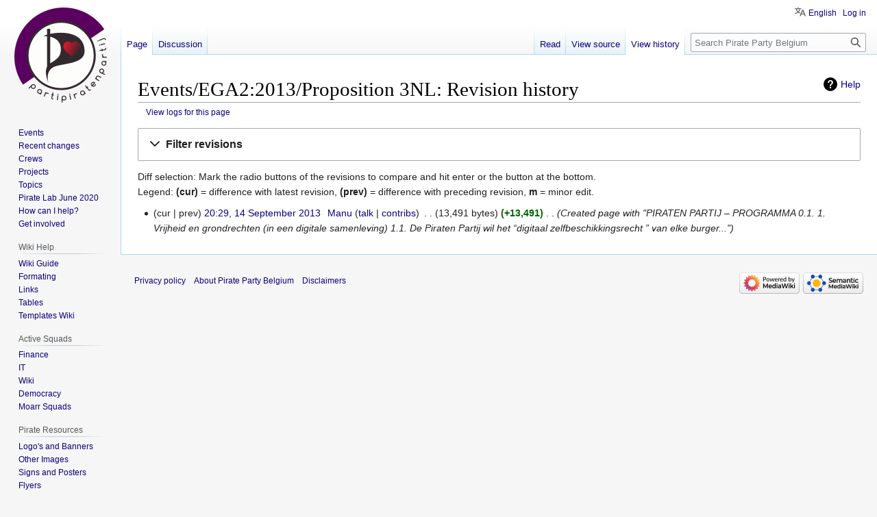

--- FILE ---
content_type: text/html; charset=UTF-8
request_url: https://wiki.pirateparty.be/index.php?title=Events/EGA2:2013/Proposition_3NL&action=history
body_size: 8653
content:
<!DOCTYPE html>
<html class="client-nojs" lang="en" dir="ltr">
<head>
<meta charset="UTF-8"/>
<title>Events/EGA2:2013/Proposition 3NL: Revision history - Pirate Party Belgium</title>
<script>document.documentElement.className="client-js";RLCONF={"wgBreakFrames":false,"wgSeparatorTransformTable":["",""],"wgDigitTransformTable":["",""],"wgDefaultDateFormat":"dmy","wgMonthNames":["","January","February","March","April","May","June","July","August","September","October","November","December"],"wgRequestId":"88f5479e92f80bf24f73f7c2","wgCSPNonce":false,"wgCanonicalNamespace":"","wgCanonicalSpecialPageName":false,"wgNamespaceNumber":0,"wgPageName":"Events/EGA2:2013/Proposition_3NL","wgTitle":"Events/EGA2:2013/Proposition 3NL","wgCurRevisionId":9977,"wgRevisionId":0,"wgArticleId":1651,"wgIsArticle":false,"wgIsRedirect":false,"wgAction":"history","wgUserName":null,"wgUserGroups":["*"],"wgCategories":[],"wgPageContentLanguage":"en","wgPageContentModel":"wikitext","wgRelevantPageName":"Events/EGA2:2013/Proposition_3NL","wgRelevantArticleId":1651,"wgIsProbablyEditable":false,"wgRelevantPageIsProbablyEditable":false,"wgRestrictionEdit":[],"wgRestrictionMove":[],"wgPageFormsTargetName"
:null,"wgPageFormsAutocompleteValues":[],"wgPageFormsAutocompleteOnAllChars":false,"wgPageFormsFieldProperties":[],"wgPageFormsCargoFields":[],"wgPageFormsDependentFields":[],"wgPageFormsCalendarValues":[],"wgPageFormsCalendarParams":[],"wgPageFormsCalendarHTML":null,"wgPageFormsGridValues":[],"wgPageFormsGridParams":[],"wgPageFormsContLangYes":null,"wgPageFormsContLangNo":null,"wgPageFormsContLangMonths":[],"wgPageFormsHeightForMinimizingInstances":800,"wgPageFormsShowOnSelect":[],"wgPageFormsScriptPath":"/extensions/PageForms","edgValues":null,"wgPageFormsEDSettings":null,"wgAmericanDates":false,"srfFilteredConfig":null,"egMapsScriptPath":"/extensions/Maps/","egMapsDebugJS":false,"egMapsAvailableServices":["leaflet"],"egMapsLeafletLayersApiKeys":{"MapBox":"","MapQuestOpen":"","Thunderforest":"","GeoportailFrance":""},"wgVector2022PreviewPages":[],"wgULSAcceptLanguageList":[],"wgULSCurrentAutonym":"English","wgULSPosition":"personal","wgULSisCompactLinksEnabled":true};RLSTATE={
"site.styles":"ready","user.styles":"ready","user":"ready","user.options":"loading","mediawiki.interface.helpers.styles":"ready","mediawiki.action.history.styles":"ready","mediawiki.special.changeslist":"ready","mediawiki.helplink":"ready","oojs-ui-core.styles":"ready","oojs-ui.styles.indicators":"ready","mediawiki.widgets.styles":"ready","oojs-ui-core.icons":"ready","mediawiki.htmlform.ooui.styles":"ready","mediawiki.htmlform.styles":"ready","mediawiki.widgets.DateInputWidget.styles":"ready","mediawiki.pager.styles":"ready","skins.vector.styles.legacy":"ready","jquery.makeCollapsible.styles":"ready","mediawiki.feedlink":"ready","ext.smw.style":"ready","ext.smw.tooltip.styles":"ready","ext.srf.styles":"ready","ext.uls.pt":"ready"};RLPAGEMODULES=["mediawiki.action.history","mediawiki.htmlform","jquery.makeCollapsible","mediawiki.htmlform.ooui","mediawiki.widgets.DateInputWidget","site","mediawiki.page.ready","skins.vector.legacy.js","ext.urlShortener.toolbar","ext.uls.compactlinks",
"ext.uls.interface"];</script>
<script>(RLQ=window.RLQ||[]).push(function(){mw.loader.implement("user.options@12s5i",function($,jQuery,require,module){mw.user.tokens.set({"patrolToken":"+\\","watchToken":"+\\","csrfToken":"+\\"});});});</script>
<link rel="stylesheet" href="/load.php?lang=en&amp;modules=ext.smw.style%7Cext.smw.tooltip.styles%7Cext.srf.styles%7Cext.uls.pt%7Cjquery.makeCollapsible.styles%7Cmediawiki.action.history.styles%7Cmediawiki.feedlink%2Chelplink%7Cmediawiki.htmlform.ooui.styles%7Cmediawiki.htmlform.styles%7Cmediawiki.interface.helpers.styles%7Cmediawiki.pager.styles%7Cmediawiki.special.changeslist%7Cmediawiki.widgets.DateInputWidget.styles%7Cmediawiki.widgets.styles%7Coojs-ui-core.icons%2Cstyles%7Coojs-ui.styles.indicators%7Cskins.vector.styles.legacy&amp;only=styles&amp;skin=vector"/>
<script async="" src="/load.php?lang=en&amp;modules=startup&amp;only=scripts&amp;raw=1&amp;skin=vector"></script>
<meta name="ResourceLoaderDynamicStyles" content=""/>
<link rel="stylesheet" href="/load.php?lang=en&amp;modules=site.styles&amp;only=styles&amp;skin=vector"/>
<meta name="generator" content="MediaWiki 1.39.8"/>
<meta name="robots" content="noindex,nofollow"/>
<meta name="format-detection" content="telephone=no"/>
<meta name="viewport" content="width=1000"/>
<link rel="alternate" type="application/rdf+xml" title="Events/EGA2:2013/Proposition 3NL" href="/index.php?title=Special:ExportRDF/Events/EGA2:2013/Proposition_3NL&amp;xmlmime=rdf"/>
<link rel="icon" href="/favicon.ico"/>
<link rel="search" type="application/opensearchdescription+xml" href="/opensearch_desc.php" title="Pirate Party Belgium (en)"/>
<link rel="EditURI" type="application/rsd+xml" href="https://wiki.pirateparty.be/api.php?action=rsd"/>
<link rel="license" href="http://www.wtfpl.net/txt/copying/"/>
<link rel="alternate" type="application/atom+xml" title="Pirate Party Belgium Atom feed" href="/index.php?title=Special:RecentChanges&amp;feed=atom"/>
</head>
<body class="mediawiki ltr sitedir-ltr mw-hide-empty-elt ns-0 ns-subject page-Events_EGA2_2013_Proposition_3NL rootpage-Events skin-vector action-history skin-vector-legacy vector-feature-language-in-header-enabled vector-feature-language-in-main-page-header-disabled vector-feature-language-alert-in-sidebar-disabled vector-feature-sticky-header-disabled vector-feature-sticky-header-edit-disabled vector-feature-table-of-contents-disabled vector-feature-visual-enhancement-next-disabled"><div id="mw-page-base" class="noprint"></div>
<div id="mw-head-base" class="noprint"></div>
<div id="content" class="mw-body" role="main">
	<a id="top"></a>
	<div id="siteNotice"><div id="localNotice"><div class="sitenotice" lang="en" dir="ltr"></div></div></div>
	<div class="mw-indicators">
	<div id="mw-indicator-mw-helplink" class="mw-indicator"><a href="https://meta.wikimedia.org/wiki/Special:MyLanguage/Help:Page_history" target="_blank" class="mw-helplink">Help</a></div>
	</div>
	<h1 id="firstHeading" class="firstHeading mw-first-heading">Events/EGA2:2013/Proposition 3NL: Revision history</h1>
	<div id="bodyContent" class="vector-body">
		
		<div id="contentSub"><div class="mw-history-subtitle"><a href="/index.php?title=Special:Log&amp;page=Events%2FEGA2%3A2013%2FProposition+3NL" title="Special:Log">View logs for this page</a></div></div>
		<div id="contentSub2"></div>
		
		<div id="jump-to-nav"></div>
		<a class="mw-jump-link" href="#mw-head">Jump to navigation</a>
		<a class="mw-jump-link" href="#searchInput">Jump to search</a>
		<div id="mw-content-text" class="mw-body-content"><div class='mw-htmlform-ooui-wrapper oo-ui-layout oo-ui-panelLayout oo-ui-panelLayout-padded oo-ui-panelLayout-framed'><form id='mw-history-searchform' action='/index.php' method='get' enctype='application/x-www-form-urlencoded' class='mw-htmlform mw-htmlform-ooui oo-ui-layout oo-ui-formLayout'><fieldset id='mw-history-search' class='oo-ui-layout oo-ui-labelElement oo-ui-fieldsetLayout mw-collapsibleFieldsetLayout mw-collapsible mw-collapsed'><legend role='button' class='oo-ui-fieldsetLayout-header mw-collapsible-toggle'><span class='oo-ui-iconElement-icon oo-ui-iconElement-noIcon'></span><span class='oo-ui-labelElement-label'>Filter revisions</span><span class='oo-ui-widget oo-ui-widget-enabled oo-ui-iconElement-icon oo-ui-icon-expand oo-ui-iconElement oo-ui-labelElement-invisible oo-ui-iconWidget'>Expand</span><span class='oo-ui-widget oo-ui-widget-enabled oo-ui-iconElement-icon oo-ui-icon-collapse oo-ui-iconElement oo-ui-labelElement-invisible oo-ui-iconWidget'>Collapse</span></legend><div class='oo-ui-fieldsetLayout-group mw-collapsible-content'><div class='oo-ui-widget oo-ui-widget-enabled'><input type="hidden" value="Events/EGA2:2013/Proposition 3NL" name="title"/>
<div data-mw-modules='mediawiki.widgets.DateInputWidget' id='ooui-php-5' class='mw-htmlform-field-HTMLDateTimeField  mw-htmlform-datetime-field mw-htmlform-autoinfuse oo-ui-layout oo-ui-labelElement oo-ui-fieldLayout oo-ui-fieldLayout-align-top' data-ooui='{"_":"mw.htmlform.FieldLayout","fieldWidget":{"tag":"mw-input-date-range-to"},"align":"top","helpInline":true,"$overlay":true,"label":{"html":"To date:"},"classes":["mw-htmlform-field-HTMLDateTimeField"," mw-htmlform-datetime-field","mw-htmlform-autoinfuse"]}'><div class='oo-ui-fieldLayout-body'><span class='oo-ui-fieldLayout-header'><label for='ooui-php-2' class='oo-ui-labelElement-label'>To date:</label></span><div class='oo-ui-fieldLayout-field'><div id='mw-input-date-range-to' class='oo-ui-widget oo-ui-widget-enabled oo-ui-inputWidget oo-ui-textInputWidget oo-ui-textInputWidget-type-text oo-ui-textInputWidget-php mw-widget-dateInputWidget' data-ooui='{"_":"mw.widgets.DateInputWidget","longDisplayFormat":false,"precision":"day","$overlay":true,"placeholder":"YYYY-MM-DD","name":"date-range-to","inputId":"ooui-php-2","required":false}'><input type='date' tabindex='0' name='date-range-to' value='' placeholder='YYYY-MM-DD' id='ooui-php-2' class='oo-ui-inputWidget-input' /><span class='oo-ui-iconElement-icon oo-ui-iconElement-noIcon'></span><span class='oo-ui-indicatorElement-indicator oo-ui-indicatorElement-noIndicator'></span></div></div></div></div><div id='ooui-php-6' class='mw-htmlform-field-HTMLTagFilter mw-htmlform-autoinfuse oo-ui-layout oo-ui-labelElement oo-ui-fieldLayout oo-ui-fieldLayout-align-top' data-ooui='{"_":"mw.htmlform.FieldLayout","fieldWidget":{"tag":"tagfilter"},"align":"top","helpInline":true,"$overlay":true,"label":{"html":"&lt;a href=\"\/Special:Tags\" title=\"Special:Tags\"&gt;Tag&lt;\/a&gt; filter:"},"classes":["mw-htmlform-field-HTMLTagFilter","mw-htmlform-autoinfuse"]}'><div class='oo-ui-fieldLayout-body'><span class='oo-ui-fieldLayout-header'><label for='ooui-php-4' class='oo-ui-labelElement-label'><a href="/Special:Tags" title="Special:Tags">Tag</a> filter:</label></span><div class='oo-ui-fieldLayout-field'><div id='tagfilter' class='oo-ui-widget oo-ui-widget-enabled oo-ui-inputWidget oo-ui-textInputWidget oo-ui-textInputWidget-type-text oo-ui-textInputWidget-php oo-ui-comboBoxInputWidget oo-ui-comboBoxInputWidget-php' data-ooui='{"_":"OO.ui.ComboBoxInputWidget","options":[{"data":"mw-blank","label":"Blanking"},{"data":"mw-new-redirect","label":"New redirect"},{"data":"mw-changed-redirect-target","label":"Redirect target changed"},{"data":"mw-replace","label":"Replaced"},{"data":"mw-undo","label":"Undo"},{"data":"wikieditor","label":"wikieditor (hidden tag)"}],"$overlay":true,"name":"tagfilter","inputId":"ooui-php-4","required":false}'><input type='text' tabindex='0' name='tagfilter' value='' list='ooui-php-3' id='ooui-php-4' class='oo-ui-inputWidget-input' /><span class='oo-ui-iconElement-icon oo-ui-iconElement-noIcon'></span><span class='oo-ui-indicatorElement-indicator oo-ui-indicatorElement-noIndicator'></span><span class='oo-ui-widget oo-ui-widget-enabled oo-ui-indicatorElement-indicator oo-ui-indicator-down oo-ui-indicatorElement oo-ui-labelElement-invisible oo-ui-indicatorWidget'></span><datalist id='ooui-php-3'><option value='mw-blank'>Blanking</option><option value='mw-new-redirect'>New redirect</option><option value='mw-changed-redirect-target'>Redirect target changed</option><option value='mw-replace'>Replaced</option><option value='mw-undo'>Undo</option><option value='wikieditor'>wikieditor (hidden tag)</option></datalist></div></div></div></div><input id="mw-input-action" name="action" type="hidden" value="history"/>
<div class="mw-htmlform-submit-buttons">
<span id='ooui-php-7' class='mw-htmlform-submit oo-ui-widget oo-ui-widget-enabled oo-ui-inputWidget oo-ui-buttonElement oo-ui-buttonElement-framed oo-ui-labelElement oo-ui-flaggedElement-primary oo-ui-flaggedElement-progressive oo-ui-buttonInputWidget' data-ooui='{"_":"OO.ui.ButtonInputWidget","type":"submit","value":"Show revisions","label":"Show revisions","flags":["primary","progressive"],"classes":["mw-htmlform-submit"]}'><button type='submit' tabindex='0' value='Show revisions' class='oo-ui-inputWidget-input oo-ui-buttonElement-button'><span class='oo-ui-iconElement-icon oo-ui-iconElement-noIcon oo-ui-image-invert'></span><span class='oo-ui-labelElement-label'>Show revisions</span><span class='oo-ui-indicatorElement-indicator oo-ui-indicatorElement-noIndicator oo-ui-image-invert'></span></button></span></div>
</div></div></fieldset></form></div><div class="mw-history-legend">
<p>Diff selection: Mark the radio buttons of the revisions to compare and hit enter or the button at the bottom.<br />
Legend: <strong>(cur)</strong> = difference with latest revision, <strong>(prev)</strong> = difference with preceding revision, <strong>m</strong> = minor edit.
</p>
</div><form action="/index.php" id="mw-history-compare">
<input type="hidden" value="Events/EGA2:2013/Proposition_3NL" name="title"/>
<input type="hidden" value="historysubmit" name="action"/>
<input type="hidden" value="revision" name="type"/>
<div class="mw-history-compareselectedversions">
</div><section id="pagehistory" class="mw-pager-body"><h4 class="mw-index-pager-list-header-first mw-index-pager-list-header">14 September 2013</h4><ul class="mw-contributions-list">
<li data-mw-revid="9977"><span class="mw-history-histlinks mw-changeslist-links"><span>cur</span><span>prev</span></span> <span class="mw-changeslist-time">20:29</span><a href="/index.php?title=Events/EGA2:2013/Proposition_3NL&amp;oldid=9977" class="mw-changeslist-date" title="Events/EGA2:2013/Proposition 3NL">20:29, 14 September 2013</a>‎ <span class='history-user'><a href="/User:Manu" class="mw-userlink" title="User:Manu"><bdi>Manu</bdi></a> <span class="mw-usertoollinks mw-changeslist-links"><span><a href="/User_talk:Manu" class="mw-usertoollinks-talk" title="User talk:Manu">talk</a></span> <span><a href="/Special:Contributions/Manu" class="mw-usertoollinks-contribs" title="Special:Contributions/Manu">contribs</a></span></span></span>‎ <span class="mw-changeslist-separator"></span> <span class="history-size mw-diff-bytes" data-mw-bytes="13491">13,491 bytes</span> <strong dir="ltr" class="mw-plusminus-pos mw-diff-bytes" title="13,491 bytes after change">+13,491</strong>‎ <span class="mw-changeslist-separator"></span>  <span class="comment comment--without-parentheses">Created page with &quot;PIRATEN PARTIJ – PROGRAMMA 0.1.  1. Vrijheid en grondrechten (in een digitale samenleving)  1.1. De Piraten Partij wil het “digitaal zelfbeschikkingsrecht ” van elke burger...&quot;</span></li>
</ul></section></form>
<div class="printfooter" data-nosnippet="">Retrieved from "<a dir="ltr" href="https://wiki.pirateparty.be/Events/EGA2:2013/Proposition_3NL">https://wiki.pirateparty.be/Events/EGA2:2013/Proposition_3NL</a>"</div></div>
		<div id="catlinks" class="catlinks catlinks-allhidden" data-mw="interface"></div>
	</div>
</div>

<div id="mw-navigation">
	<h2>Navigation menu</h2>
	<div id="mw-head">
		

<nav id="p-personal" class="vector-menu mw-portlet mw-portlet-personal vector-user-menu-legacy" aria-labelledby="p-personal-label" role="navigation"  >
	<h3
		id="p-personal-label"
		
		class="vector-menu-heading "
	>
		<span class="vector-menu-heading-label">Personal tools</span>
	</h3>
	<div class="vector-menu-content">
		
		<ul class="vector-menu-content-list"><li id="pt-uls" class="mw-list-item active"><a class="uls-trigger" href="#"><span>English</span></a></li><li id="pt-login" class="mw-list-item"><a href="/index.php?title=Special:UserLogin&amp;returnto=Events%2FEGA2%3A2013%2FProposition+3NL&amp;returntoquery=action%3Dhistory" title="You are encouraged to log in; however, it is not mandatory [o]" accesskey="o"><span>Log in</span></a></li></ul>
		
	</div>
</nav>

		<div id="left-navigation">
			

<nav id="p-namespaces" class="vector-menu mw-portlet mw-portlet-namespaces vector-menu-tabs vector-menu-tabs-legacy" aria-labelledby="p-namespaces-label" role="navigation"  >
	<h3
		id="p-namespaces-label"
		
		class="vector-menu-heading "
	>
		<span class="vector-menu-heading-label">Namespaces</span>
	</h3>
	<div class="vector-menu-content">
		
		<ul class="vector-menu-content-list"><li id="ca-nstab-main" class="selected mw-list-item"><a href="/Events/EGA2:2013/Proposition_3NL" title="View the content page [c]" accesskey="c"><span>Page</span></a></li><li id="ca-talk" class="new mw-list-item"><a href="/index.php?title=Talk:Events/EGA2:2013/Proposition_3NL&amp;action=edit&amp;redlink=1" rel="discussion" title="Discussion about the content page (page does not exist) [t]" accesskey="t"><span>Discussion</span></a></li></ul>
		
	</div>
</nav>

			

<nav id="p-variants" class="vector-menu mw-portlet mw-portlet-variants emptyPortlet vector-menu-dropdown" aria-labelledby="p-variants-label" role="navigation"  >
	<input type="checkbox"
		id="p-variants-checkbox"
		role="button"
		aria-haspopup="true"
		data-event-name="ui.dropdown-p-variants"
		class="vector-menu-checkbox"
		aria-labelledby="p-variants-label"
	/>
	<label
		id="p-variants-label"
		 aria-label="Change language variant"
		class="vector-menu-heading "
	>
		<span class="vector-menu-heading-label">English</span>
	</label>
	<div class="vector-menu-content">
		
		<ul class="vector-menu-content-list"></ul>
		
	</div>
</nav>

		</div>
		<div id="right-navigation">
			

<nav id="p-views" class="vector-menu mw-portlet mw-portlet-views vector-menu-tabs vector-menu-tabs-legacy" aria-labelledby="p-views-label" role="navigation"  >
	<h3
		id="p-views-label"
		
		class="vector-menu-heading "
	>
		<span class="vector-menu-heading-label">Views</span>
	</h3>
	<div class="vector-menu-content">
		
		<ul class="vector-menu-content-list"><li id="ca-view" class="mw-list-item"><a href="/Events/EGA2:2013/Proposition_3NL"><span>Read</span></a></li><li id="ca-viewsource" class="mw-list-item"><a href="/index.php?title=Events/EGA2:2013/Proposition_3NL&amp;action=edit" title="This page is protected.&#10;You can view its source [e]" accesskey="e"><span>View source</span></a></li><li id="ca-history" class="selected mw-list-item"><a href="/index.php?title=Events/EGA2:2013/Proposition_3NL&amp;action=history" title="Past revisions of this page [h]" accesskey="h"><span>View history</span></a></li></ul>
		
	</div>
</nav>

			

<nav id="p-cactions" class="vector-menu mw-portlet mw-portlet-cactions emptyPortlet vector-menu-dropdown" aria-labelledby="p-cactions-label" role="navigation"  title="More options" >
	<input type="checkbox"
		id="p-cactions-checkbox"
		role="button"
		aria-haspopup="true"
		data-event-name="ui.dropdown-p-cactions"
		class="vector-menu-checkbox"
		aria-labelledby="p-cactions-label"
	/>
	<label
		id="p-cactions-label"
		
		class="vector-menu-heading "
	>
		<span class="vector-menu-heading-label">More</span>
	</label>
	<div class="vector-menu-content">
		
		<ul class="vector-menu-content-list"></ul>
		
	</div>
</nav>

			
<div id="p-search" role="search" class="vector-search-box-vue  vector-search-box-show-thumbnail vector-search-box-auto-expand-width vector-search-box">
	<div>
			<h3 >
				<label for="searchInput">Search</label>
			</h3>
		<form action="/index.php" id="searchform"
			class="vector-search-box-form">
			<div id="simpleSearch"
				class="vector-search-box-inner"
				 data-search-loc="header-navigation">
				<input class="vector-search-box-input"
					 type="search" name="search" placeholder="Search Pirate Party Belgium" aria-label="Search Pirate Party Belgium" autocapitalize="sentences" title="Search Pirate Party Belgium [f]" accesskey="f" id="searchInput"
				>
				<input type="hidden" name="title" value="Special:Search">
				<input id="mw-searchButton"
					 class="searchButton mw-fallbackSearchButton" type="submit" name="fulltext" title="Search the pages for this text" value="Search">
				<input id="searchButton"
					 class="searchButton" type="submit" name="go" title="Go to a page with this exact name if it exists" value="Go">
			</div>
		</form>
	</div>
</div>

		</div>
	</div>
	

<div id="mw-panel">
	<div id="p-logo" role="banner">
		<a class="mw-wiki-logo" href="/Main_Page"
			title="Visit the main page"></a>
	</div>
	

<nav id="p-Community" class="vector-menu mw-portlet mw-portlet-Community vector-menu-portal portal" aria-labelledby="p-Community-label" role="navigation"  >
	<h3
		id="p-Community-label"
		
		class="vector-menu-heading "
	>
		<span class="vector-menu-heading-label">Community</span>
	</h3>
	<div class="vector-menu-content">
		
		<ul class="vector-menu-content-list"><li id="n-main-events" class="mw-list-item"><a href="/Special:MyLanguage/Calendar"><span>Events</span></a></li><li id="n-recentchanges" class="mw-list-item"><a href="/Special:RecentChanges" title="A list of recent changes in the wiki [r]" accesskey="r"><span>Recent changes</span></a></li><li id="n-main-crews" class="mw-list-item"><a href="/Category:Active_Crews"><span>Crews</span></a></li><li id="n-main-projects" class="mw-list-item"><a href="/Category:Active_Projects"><span>Projects</span></a></li><li id="n-main-topics" class="mw-list-item"><a href="/Category:Topic"><span>Topics</span></a></li><li id="n-Pirate-Lab-June-2020" class="mw-list-item"><a href="/Pirate_Lab/Meeting/27_06_2020"><span>Pirate Lab June 2020</span></a></li><li id="n-How-can-I-help?" class="mw-list-item"><a href="/Vacancies"><span>How can I help?</span></a></li><li id="n-Get-involved" class="mw-list-item"><a href="https://pirateparty.be/join/" rel="nofollow"><span>Get involved</span></a></li></ul>
		
	</div>
</nav>

	

<nav id="p-Wiki_Help" class="vector-menu mw-portlet mw-portlet-Wiki_Help vector-menu-portal portal" aria-labelledby="p-Wiki_Help-label" role="navigation"  >
	<h3
		id="p-Wiki_Help-label"
		
		class="vector-menu-heading "
	>
		<span class="vector-menu-heading-label">Wiki Help</span>
	</h3>
	<div class="vector-menu-content">
		
		<ul class="vector-menu-content-list"><li id="n-Wiki-Guide" class="mw-list-item"><a href="/Help:Contents"><span>Wiki Guide</span></a></li><li id="n-Formating" class="mw-list-item"><a href="https://www.mediawiki.org/wiki/Help:Formatting"><span>Formating</span></a></li><li id="n-Links" class="mw-list-item"><a href="https://www.mediawiki.org/wiki/Help:Links"><span>Links</span></a></li><li id="n-Tables" class="mw-list-item"><a href="https://www.mediawiki.org/wiki/Help:Tables"><span>Tables</span></a></li><li id="n-Templates-Wiki" class="mw-list-item"><a href="/Resources/Templates_Wiki"><span>Templates Wiki</span></a></li></ul>
		
	</div>
</nav>


<nav id="p-Active_Squads" class="vector-menu mw-portlet mw-portlet-Active_Squads vector-menu-portal portal" aria-labelledby="p-Active_Squads-label" role="navigation"  >
	<h3
		id="p-Active_Squads-label"
		
		class="vector-menu-heading "
	>
		<span class="vector-menu-heading-label">Active Squads</span>
	</h3>
	<div class="vector-menu-content">
		
		<ul class="vector-menu-content-list"><li id="n-Finance" class="mw-list-item"><a href="/FinanceSquad"><span>Finance</span></a></li><li id="n-IT" class="mw-list-item"><a href="/ITSquad"><span>IT</span></a></li><li id="n-Wiki" class="mw-list-item"><a href="/WikiSquad"><span>Wiki</span></a></li><li id="n-Democracy" class="mw-list-item"><a href="/Democracy"><span>Democracy</span></a></li><li id="n-Moarr-Squads" class="mw-list-item"><a href="/Pirate_Party"><span>Moarr Squads</span></a></li></ul>
		
	</div>
</nav>


<nav id="p-Pirate_Resources" class="vector-menu mw-portlet mw-portlet-Pirate_Resources vector-menu-portal portal" aria-labelledby="p-Pirate_Resources-label" role="navigation"  >
	<h3
		id="p-Pirate_Resources-label"
		
		class="vector-menu-heading "
	>
		<span class="vector-menu-heading-label">Pirate Resources</span>
	</h3>
	<div class="vector-menu-content">
		
		<ul class="vector-menu-content-list"><li id="n-Logo&#039;s-and-Banners" class="mw-list-item"><a href="/Resources/logos"><span>Logo&#039;s and Banners</span></a></li><li id="n-Other-Images" class="mw-list-item"><a href="/Resources/images"><span>Other Images</span></a></li><li id="n-Signs-and-Posters" class="mw-list-item"><a href="/Resources/posters_signs"><span>Signs and Posters</span></a></li><li id="n-Flyers" class="mw-list-item"><a href="/Resources/Flyers"><span>Flyers</span></a></li><li id="n-Pirate-Packs" class="mw-list-item"><a href="/Resources/Pirate_Packs"><span>Pirate Packs</span></a></li><li id="n-Membership-cards" class="mw-list-item"><a href="/Resources/Membership_cards"><span>Membership cards</span></a></li></ul>
		
	</div>
</nav>


<nav id="p-More_Pirate_Bazaar" class="vector-menu mw-portlet mw-portlet-More_Pirate_Bazaar vector-menu-portal portal" aria-labelledby="p-More_Pirate_Bazaar-label" role="navigation"  >
	<h3
		id="p-More_Pirate_Bazaar-label"
		
		class="vector-menu-heading "
	>
		<span class="vector-menu-heading-label">More Pirate Bazaar</span>
	</h3>
	<div class="vector-menu-content">
		
		<ul class="vector-menu-content-list"><li id="n-Survival-Guide" class="mw-list-item"><a href="/Special:MyLanguage/Welcome/Guide"><span>Survival Guide</span></a></li><li id="n-Loomio" class="mw-list-item"><a href="https://www.loomio.org/g/w9m0yGeJ/pirates-be-permanent-assembly" rel="nofollow"><span>Loomio</span></a></li><li id="n-Arglab" class="mw-list-item"><a href="/Arglab"><span>Arglab</span></a></li><li id="n-Faire-face-aux-médias---Omgaan-met-de-media" class="mw-list-item"><a href="/Faire_face_aux_m%C3%A9dias_-_Omgaan_met_de_media"><span>Faire face aux médias - Omgaan met de media</span></a></li><li id="n-Take-notes" class="mw-list-item"><a href="https://pad.pirateparty.be" rel="nofollow"><span>Take notes</span></a></li><li id="n-Send-us-a-mail" class="mw-list-item"><a href="/Emails"><span>Send us a mail</span></a></li></ul>
		
	</div>
</nav>


<nav id="p-tb" class="vector-menu mw-portlet mw-portlet-tb vector-menu-portal portal" aria-labelledby="p-tb-label" role="navigation"  >
	<h3
		id="p-tb-label"
		
		class="vector-menu-heading "
	>
		<span class="vector-menu-heading-label">Tools</span>
	</h3>
	<div class="vector-menu-content">
		
		<ul class="vector-menu-content-list"><li id="t-whatlinkshere" class="mw-list-item"><a href="/Special:WhatLinksHere/Events/EGA2:2013/Proposition_3NL" title="A list of all wiki pages that link here [j]" accesskey="j"><span>What links here</span></a></li><li id="t-recentchangeslinked" class="mw-list-item"><a href="/Special:RecentChangesLinked/Events/EGA2:2013/Proposition_3NL" rel="nofollow" title="Recent changes in pages linked from this page [k]" accesskey="k"><span>Related changes</span></a></li><li id="feedlinks" class="mw-list-item"><a href="/index.php?title=Events/EGA2:2013/Proposition_3NL&amp;feed=atom&amp;action=history" id="feed-atom" rel="alternate" type="application/atom+xml" class="feedlink" title="Atom feed for this page"><span>Atom</span></a></li><li id="t-specialpages" class="mw-list-item"><a href="/Special:SpecialPages" title="A list of all special pages [q]" accesskey="q"><span>Special pages</span></a></li><li id="t-info" class="mw-list-item"><a href="/index.php?title=Events/EGA2:2013/Proposition_3NL&amp;action=info" title="More information about this page"><span>Page information</span></a></li><li id="t-urlshortener" class="mw-list-item"><a href="/index.php?title=Special:UrlShortener&amp;url=https%3A%2F%2Fwiki.pirateparty.be%2Findex.php%3Ftitle%3DEvents%2FEGA2%3A2013%2FProposition_3NL%26action%3Dhistory"><span>Get shortened URL</span></a></li></ul>
		
	</div>
</nav>

	
</div>

</div>

<footer id="footer" class="mw-footer" role="contentinfo" >
	<ul id="footer-info">
</ul>

	<ul id="footer-places">
	<li id="footer-places-privacy"><a href="/Pirate_Party_Belgium:Privacy_policy">Privacy policy</a></li>
	<li id="footer-places-about"><a href="/Pirate_Party_Belgium:About">About Pirate Party Belgium</a></li>
	<li id="footer-places-disclaimer"><a href="/Pirate_Party_Belgium:General_disclaimer">Disclaimers</a></li>
</ul>

	<ul id="footer-icons" class="noprint">
	<li id="footer-poweredbyico"><a href="https://www.mediawiki.org/"><img src="/resources/assets/poweredby_mediawiki_88x31.png" alt="Powered by MediaWiki" srcset="/resources/assets/poweredby_mediawiki_132x47.png 1.5x, /resources/assets/poweredby_mediawiki_176x62.png 2x" width="88" height="31" loading="lazy"/></a><a href="https://www.semantic-mediawiki.org/wiki/Semantic_MediaWiki"><img src="/extensions/SemanticMediaWiki/res/smw/logo_footer.png" alt="Powered by Semantic MediaWiki" class="smw-footer" width="88" height="31" loading="lazy"/></a></li>
</ul>

</footer>

<script>(RLQ=window.RLQ||[]).push(function(){mw.config.set({"wgPageParseReport":{"limitreport":{"cputime":"0.002","walltime":"0.002","ppvisitednodes":{"value":9,"limit":1000000},"postexpandincludesize":{"value":8,"limit":2097152},"templateargumentsize":{"value":0,"limit":2097152},"expansiondepth":{"value":2,"limit":100},"expensivefunctioncount":{"value":0,"limit":100},"unstrip-depth":{"value":0,"limit":20},"unstrip-size":{"value":0,"limit":5000000},"timingprofile":["100.00%    0.000      1 -total"]},"cachereport":{"timestamp":"20260129211637","ttl":86400,"transientcontent":false}}});mw.config.set({"wgBackendResponseTime":257});});</script>
</body>
</html>